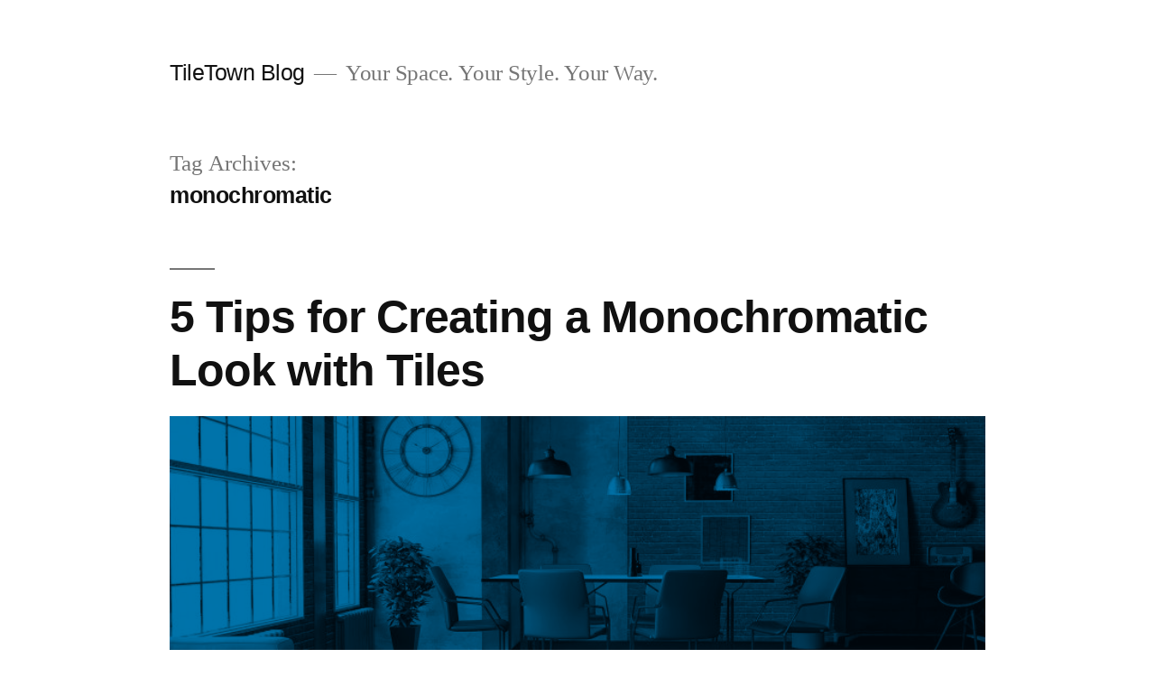

--- FILE ---
content_type: text/html; charset=UTF-8
request_url: https://tiletownblog.opacity.design/tag/monochromatic/
body_size: 7703
content:
<!doctype html>
<html lang="en-US">
<head>
	<meta charset="UTF-8" />
	<meta name="viewport" content="width=device-width, initial-scale=1" />
	<link rel="profile" href="https://gmpg.org/xfn/11" />
	<title>monochromatic &#8211; TileTown Blog</title>
<meta name='robots' content='noindex, nofollow' />
	<style>img:is([sizes="auto" i], [sizes^="auto," i]) { contain-intrinsic-size: 3000px 1500px }</style>
	<link rel="alternate" type="application/rss+xml" title="TileTown Blog &raquo; Feed" href="https://tiletownblog.opacity.design/feed/" />
<link rel="alternate" type="application/rss+xml" title="TileTown Blog &raquo; Comments Feed" href="https://tiletownblog.opacity.design/comments/feed/" />
<link rel="alternate" type="application/rss+xml" title="TileTown Blog &raquo; monochromatic Tag Feed" href="https://tiletownblog.opacity.design/tag/monochromatic/feed/" />
<script>
window._wpemojiSettings = {"baseUrl":"https:\/\/s.w.org\/images\/core\/emoji\/15.0.3\/72x72\/","ext":".png","svgUrl":"https:\/\/s.w.org\/images\/core\/emoji\/15.0.3\/svg\/","svgExt":".svg","source":{"concatemoji":"https:\/\/tiletownblog.opacity.design\/wp-includes\/js\/wp-emoji-release.min.js?ver=6.7.4"}};
/*! This file is auto-generated */
!function(i,n){var o,s,e;function c(e){try{var t={supportTests:e,timestamp:(new Date).valueOf()};sessionStorage.setItem(o,JSON.stringify(t))}catch(e){}}function p(e,t,n){e.clearRect(0,0,e.canvas.width,e.canvas.height),e.fillText(t,0,0);var t=new Uint32Array(e.getImageData(0,0,e.canvas.width,e.canvas.height).data),r=(e.clearRect(0,0,e.canvas.width,e.canvas.height),e.fillText(n,0,0),new Uint32Array(e.getImageData(0,0,e.canvas.width,e.canvas.height).data));return t.every(function(e,t){return e===r[t]})}function u(e,t,n){switch(t){case"flag":return n(e,"\ud83c\udff3\ufe0f\u200d\u26a7\ufe0f","\ud83c\udff3\ufe0f\u200b\u26a7\ufe0f")?!1:!n(e,"\ud83c\uddfa\ud83c\uddf3","\ud83c\uddfa\u200b\ud83c\uddf3")&&!n(e,"\ud83c\udff4\udb40\udc67\udb40\udc62\udb40\udc65\udb40\udc6e\udb40\udc67\udb40\udc7f","\ud83c\udff4\u200b\udb40\udc67\u200b\udb40\udc62\u200b\udb40\udc65\u200b\udb40\udc6e\u200b\udb40\udc67\u200b\udb40\udc7f");case"emoji":return!n(e,"\ud83d\udc26\u200d\u2b1b","\ud83d\udc26\u200b\u2b1b")}return!1}function f(e,t,n){var r="undefined"!=typeof WorkerGlobalScope&&self instanceof WorkerGlobalScope?new OffscreenCanvas(300,150):i.createElement("canvas"),a=r.getContext("2d",{willReadFrequently:!0}),o=(a.textBaseline="top",a.font="600 32px Arial",{});return e.forEach(function(e){o[e]=t(a,e,n)}),o}function t(e){var t=i.createElement("script");t.src=e,t.defer=!0,i.head.appendChild(t)}"undefined"!=typeof Promise&&(o="wpEmojiSettingsSupports",s=["flag","emoji"],n.supports={everything:!0,everythingExceptFlag:!0},e=new Promise(function(e){i.addEventListener("DOMContentLoaded",e,{once:!0})}),new Promise(function(t){var n=function(){try{var e=JSON.parse(sessionStorage.getItem(o));if("object"==typeof e&&"number"==typeof e.timestamp&&(new Date).valueOf()<e.timestamp+604800&&"object"==typeof e.supportTests)return e.supportTests}catch(e){}return null}();if(!n){if("undefined"!=typeof Worker&&"undefined"!=typeof OffscreenCanvas&&"undefined"!=typeof URL&&URL.createObjectURL&&"undefined"!=typeof Blob)try{var e="postMessage("+f.toString()+"("+[JSON.stringify(s),u.toString(),p.toString()].join(",")+"));",r=new Blob([e],{type:"text/javascript"}),a=new Worker(URL.createObjectURL(r),{name:"wpTestEmojiSupports"});return void(a.onmessage=function(e){c(n=e.data),a.terminate(),t(n)})}catch(e){}c(n=f(s,u,p))}t(n)}).then(function(e){for(var t in e)n.supports[t]=e[t],n.supports.everything=n.supports.everything&&n.supports[t],"flag"!==t&&(n.supports.everythingExceptFlag=n.supports.everythingExceptFlag&&n.supports[t]);n.supports.everythingExceptFlag=n.supports.everythingExceptFlag&&!n.supports.flag,n.DOMReady=!1,n.readyCallback=function(){n.DOMReady=!0}}).then(function(){return e}).then(function(){var e;n.supports.everything||(n.readyCallback(),(e=n.source||{}).concatemoji?t(e.concatemoji):e.wpemoji&&e.twemoji&&(t(e.twemoji),t(e.wpemoji)))}))}((window,document),window._wpemojiSettings);
</script>
<style id='wp-emoji-styles-inline-css'>

	img.wp-smiley, img.emoji {
		display: inline !important;
		border: none !important;
		box-shadow: none !important;
		height: 1em !important;
		width: 1em !important;
		margin: 0 0.07em !important;
		vertical-align: -0.1em !important;
		background: none !important;
		padding: 0 !important;
	}
</style>
<link rel='stylesheet' id='wp-block-library-css' href='https://tiletownblog.opacity.design/wp-includes/css/dist/block-library/style.min.css?ver=6.7.4' media='all' />
<style id='wp-block-library-theme-inline-css'>
.wp-block-audio :where(figcaption){color:#555;font-size:13px;text-align:center}.is-dark-theme .wp-block-audio :where(figcaption){color:#ffffffa6}.wp-block-audio{margin:0 0 1em}.wp-block-code{border:1px solid #ccc;border-radius:4px;font-family:Menlo,Consolas,monaco,monospace;padding:.8em 1em}.wp-block-embed :where(figcaption){color:#555;font-size:13px;text-align:center}.is-dark-theme .wp-block-embed :where(figcaption){color:#ffffffa6}.wp-block-embed{margin:0 0 1em}.blocks-gallery-caption{color:#555;font-size:13px;text-align:center}.is-dark-theme .blocks-gallery-caption{color:#ffffffa6}:root :where(.wp-block-image figcaption){color:#555;font-size:13px;text-align:center}.is-dark-theme :root :where(.wp-block-image figcaption){color:#ffffffa6}.wp-block-image{margin:0 0 1em}.wp-block-pullquote{border-bottom:4px solid;border-top:4px solid;color:currentColor;margin-bottom:1.75em}.wp-block-pullquote cite,.wp-block-pullquote footer,.wp-block-pullquote__citation{color:currentColor;font-size:.8125em;font-style:normal;text-transform:uppercase}.wp-block-quote{border-left:.25em solid;margin:0 0 1.75em;padding-left:1em}.wp-block-quote cite,.wp-block-quote footer{color:currentColor;font-size:.8125em;font-style:normal;position:relative}.wp-block-quote:where(.has-text-align-right){border-left:none;border-right:.25em solid;padding-left:0;padding-right:1em}.wp-block-quote:where(.has-text-align-center){border:none;padding-left:0}.wp-block-quote.is-large,.wp-block-quote.is-style-large,.wp-block-quote:where(.is-style-plain){border:none}.wp-block-search .wp-block-search__label{font-weight:700}.wp-block-search__button{border:1px solid #ccc;padding:.375em .625em}:where(.wp-block-group.has-background){padding:1.25em 2.375em}.wp-block-separator.has-css-opacity{opacity:.4}.wp-block-separator{border:none;border-bottom:2px solid;margin-left:auto;margin-right:auto}.wp-block-separator.has-alpha-channel-opacity{opacity:1}.wp-block-separator:not(.is-style-wide):not(.is-style-dots){width:100px}.wp-block-separator.has-background:not(.is-style-dots){border-bottom:none;height:1px}.wp-block-separator.has-background:not(.is-style-wide):not(.is-style-dots){height:2px}.wp-block-table{margin:0 0 1em}.wp-block-table td,.wp-block-table th{word-break:normal}.wp-block-table :where(figcaption){color:#555;font-size:13px;text-align:center}.is-dark-theme .wp-block-table :where(figcaption){color:#ffffffa6}.wp-block-video :where(figcaption){color:#555;font-size:13px;text-align:center}.is-dark-theme .wp-block-video :where(figcaption){color:#ffffffa6}.wp-block-video{margin:0 0 1em}:root :where(.wp-block-template-part.has-background){margin-bottom:0;margin-top:0;padding:1.25em 2.375em}
</style>
<style id='classic-theme-styles-inline-css'>
/*! This file is auto-generated */
.wp-block-button__link{color:#fff;background-color:#32373c;border-radius:9999px;box-shadow:none;text-decoration:none;padding:calc(.667em + 2px) calc(1.333em + 2px);font-size:1.125em}.wp-block-file__button{background:#32373c;color:#fff;text-decoration:none}
</style>
<style id='global-styles-inline-css'>
:root{--wp--preset--aspect-ratio--square: 1;--wp--preset--aspect-ratio--4-3: 4/3;--wp--preset--aspect-ratio--3-4: 3/4;--wp--preset--aspect-ratio--3-2: 3/2;--wp--preset--aspect-ratio--2-3: 2/3;--wp--preset--aspect-ratio--16-9: 16/9;--wp--preset--aspect-ratio--9-16: 9/16;--wp--preset--color--black: #000000;--wp--preset--color--cyan-bluish-gray: #abb8c3;--wp--preset--color--white: #FFF;--wp--preset--color--pale-pink: #f78da7;--wp--preset--color--vivid-red: #cf2e2e;--wp--preset--color--luminous-vivid-orange: #ff6900;--wp--preset--color--luminous-vivid-amber: #fcb900;--wp--preset--color--light-green-cyan: #7bdcb5;--wp--preset--color--vivid-green-cyan: #00d084;--wp--preset--color--pale-cyan-blue: #8ed1fc;--wp--preset--color--vivid-cyan-blue: #0693e3;--wp--preset--color--vivid-purple: #9b51e0;--wp--preset--color--primary: #0073a8;--wp--preset--color--secondary: #005075;--wp--preset--color--dark-gray: #111;--wp--preset--color--light-gray: #767676;--wp--preset--gradient--vivid-cyan-blue-to-vivid-purple: linear-gradient(135deg,rgba(6,147,227,1) 0%,rgb(155,81,224) 100%);--wp--preset--gradient--light-green-cyan-to-vivid-green-cyan: linear-gradient(135deg,rgb(122,220,180) 0%,rgb(0,208,130) 100%);--wp--preset--gradient--luminous-vivid-amber-to-luminous-vivid-orange: linear-gradient(135deg,rgba(252,185,0,1) 0%,rgba(255,105,0,1) 100%);--wp--preset--gradient--luminous-vivid-orange-to-vivid-red: linear-gradient(135deg,rgba(255,105,0,1) 0%,rgb(207,46,46) 100%);--wp--preset--gradient--very-light-gray-to-cyan-bluish-gray: linear-gradient(135deg,rgb(238,238,238) 0%,rgb(169,184,195) 100%);--wp--preset--gradient--cool-to-warm-spectrum: linear-gradient(135deg,rgb(74,234,220) 0%,rgb(151,120,209) 20%,rgb(207,42,186) 40%,rgb(238,44,130) 60%,rgb(251,105,98) 80%,rgb(254,248,76) 100%);--wp--preset--gradient--blush-light-purple: linear-gradient(135deg,rgb(255,206,236) 0%,rgb(152,150,240) 100%);--wp--preset--gradient--blush-bordeaux: linear-gradient(135deg,rgb(254,205,165) 0%,rgb(254,45,45) 50%,rgb(107,0,62) 100%);--wp--preset--gradient--luminous-dusk: linear-gradient(135deg,rgb(255,203,112) 0%,rgb(199,81,192) 50%,rgb(65,88,208) 100%);--wp--preset--gradient--pale-ocean: linear-gradient(135deg,rgb(255,245,203) 0%,rgb(182,227,212) 50%,rgb(51,167,181) 100%);--wp--preset--gradient--electric-grass: linear-gradient(135deg,rgb(202,248,128) 0%,rgb(113,206,126) 100%);--wp--preset--gradient--midnight: linear-gradient(135deg,rgb(2,3,129) 0%,rgb(40,116,252) 100%);--wp--preset--font-size--small: 19.5px;--wp--preset--font-size--medium: 20px;--wp--preset--font-size--large: 36.5px;--wp--preset--font-size--x-large: 42px;--wp--preset--font-size--normal: 22px;--wp--preset--font-size--huge: 49.5px;--wp--preset--spacing--20: 0.44rem;--wp--preset--spacing--30: 0.67rem;--wp--preset--spacing--40: 1rem;--wp--preset--spacing--50: 1.5rem;--wp--preset--spacing--60: 2.25rem;--wp--preset--spacing--70: 3.38rem;--wp--preset--spacing--80: 5.06rem;--wp--preset--shadow--natural: 6px 6px 9px rgba(0, 0, 0, 0.2);--wp--preset--shadow--deep: 12px 12px 50px rgba(0, 0, 0, 0.4);--wp--preset--shadow--sharp: 6px 6px 0px rgba(0, 0, 0, 0.2);--wp--preset--shadow--outlined: 6px 6px 0px -3px rgba(255, 255, 255, 1), 6px 6px rgba(0, 0, 0, 1);--wp--preset--shadow--crisp: 6px 6px 0px rgba(0, 0, 0, 1);}:where(.is-layout-flex){gap: 0.5em;}:where(.is-layout-grid){gap: 0.5em;}body .is-layout-flex{display: flex;}.is-layout-flex{flex-wrap: wrap;align-items: center;}.is-layout-flex > :is(*, div){margin: 0;}body .is-layout-grid{display: grid;}.is-layout-grid > :is(*, div){margin: 0;}:where(.wp-block-columns.is-layout-flex){gap: 2em;}:where(.wp-block-columns.is-layout-grid){gap: 2em;}:where(.wp-block-post-template.is-layout-flex){gap: 1.25em;}:where(.wp-block-post-template.is-layout-grid){gap: 1.25em;}.has-black-color{color: var(--wp--preset--color--black) !important;}.has-cyan-bluish-gray-color{color: var(--wp--preset--color--cyan-bluish-gray) !important;}.has-white-color{color: var(--wp--preset--color--white) !important;}.has-pale-pink-color{color: var(--wp--preset--color--pale-pink) !important;}.has-vivid-red-color{color: var(--wp--preset--color--vivid-red) !important;}.has-luminous-vivid-orange-color{color: var(--wp--preset--color--luminous-vivid-orange) !important;}.has-luminous-vivid-amber-color{color: var(--wp--preset--color--luminous-vivid-amber) !important;}.has-light-green-cyan-color{color: var(--wp--preset--color--light-green-cyan) !important;}.has-vivid-green-cyan-color{color: var(--wp--preset--color--vivid-green-cyan) !important;}.has-pale-cyan-blue-color{color: var(--wp--preset--color--pale-cyan-blue) !important;}.has-vivid-cyan-blue-color{color: var(--wp--preset--color--vivid-cyan-blue) !important;}.has-vivid-purple-color{color: var(--wp--preset--color--vivid-purple) !important;}.has-black-background-color{background-color: var(--wp--preset--color--black) !important;}.has-cyan-bluish-gray-background-color{background-color: var(--wp--preset--color--cyan-bluish-gray) !important;}.has-white-background-color{background-color: var(--wp--preset--color--white) !important;}.has-pale-pink-background-color{background-color: var(--wp--preset--color--pale-pink) !important;}.has-vivid-red-background-color{background-color: var(--wp--preset--color--vivid-red) !important;}.has-luminous-vivid-orange-background-color{background-color: var(--wp--preset--color--luminous-vivid-orange) !important;}.has-luminous-vivid-amber-background-color{background-color: var(--wp--preset--color--luminous-vivid-amber) !important;}.has-light-green-cyan-background-color{background-color: var(--wp--preset--color--light-green-cyan) !important;}.has-vivid-green-cyan-background-color{background-color: var(--wp--preset--color--vivid-green-cyan) !important;}.has-pale-cyan-blue-background-color{background-color: var(--wp--preset--color--pale-cyan-blue) !important;}.has-vivid-cyan-blue-background-color{background-color: var(--wp--preset--color--vivid-cyan-blue) !important;}.has-vivid-purple-background-color{background-color: var(--wp--preset--color--vivid-purple) !important;}.has-black-border-color{border-color: var(--wp--preset--color--black) !important;}.has-cyan-bluish-gray-border-color{border-color: var(--wp--preset--color--cyan-bluish-gray) !important;}.has-white-border-color{border-color: var(--wp--preset--color--white) !important;}.has-pale-pink-border-color{border-color: var(--wp--preset--color--pale-pink) !important;}.has-vivid-red-border-color{border-color: var(--wp--preset--color--vivid-red) !important;}.has-luminous-vivid-orange-border-color{border-color: var(--wp--preset--color--luminous-vivid-orange) !important;}.has-luminous-vivid-amber-border-color{border-color: var(--wp--preset--color--luminous-vivid-amber) !important;}.has-light-green-cyan-border-color{border-color: var(--wp--preset--color--light-green-cyan) !important;}.has-vivid-green-cyan-border-color{border-color: var(--wp--preset--color--vivid-green-cyan) !important;}.has-pale-cyan-blue-border-color{border-color: var(--wp--preset--color--pale-cyan-blue) !important;}.has-vivid-cyan-blue-border-color{border-color: var(--wp--preset--color--vivid-cyan-blue) !important;}.has-vivid-purple-border-color{border-color: var(--wp--preset--color--vivid-purple) !important;}.has-vivid-cyan-blue-to-vivid-purple-gradient-background{background: var(--wp--preset--gradient--vivid-cyan-blue-to-vivid-purple) !important;}.has-light-green-cyan-to-vivid-green-cyan-gradient-background{background: var(--wp--preset--gradient--light-green-cyan-to-vivid-green-cyan) !important;}.has-luminous-vivid-amber-to-luminous-vivid-orange-gradient-background{background: var(--wp--preset--gradient--luminous-vivid-amber-to-luminous-vivid-orange) !important;}.has-luminous-vivid-orange-to-vivid-red-gradient-background{background: var(--wp--preset--gradient--luminous-vivid-orange-to-vivid-red) !important;}.has-very-light-gray-to-cyan-bluish-gray-gradient-background{background: var(--wp--preset--gradient--very-light-gray-to-cyan-bluish-gray) !important;}.has-cool-to-warm-spectrum-gradient-background{background: var(--wp--preset--gradient--cool-to-warm-spectrum) !important;}.has-blush-light-purple-gradient-background{background: var(--wp--preset--gradient--blush-light-purple) !important;}.has-blush-bordeaux-gradient-background{background: var(--wp--preset--gradient--blush-bordeaux) !important;}.has-luminous-dusk-gradient-background{background: var(--wp--preset--gradient--luminous-dusk) !important;}.has-pale-ocean-gradient-background{background: var(--wp--preset--gradient--pale-ocean) !important;}.has-electric-grass-gradient-background{background: var(--wp--preset--gradient--electric-grass) !important;}.has-midnight-gradient-background{background: var(--wp--preset--gradient--midnight) !important;}.has-small-font-size{font-size: var(--wp--preset--font-size--small) !important;}.has-medium-font-size{font-size: var(--wp--preset--font-size--medium) !important;}.has-large-font-size{font-size: var(--wp--preset--font-size--large) !important;}.has-x-large-font-size{font-size: var(--wp--preset--font-size--x-large) !important;}
:where(.wp-block-post-template.is-layout-flex){gap: 1.25em;}:where(.wp-block-post-template.is-layout-grid){gap: 1.25em;}
:where(.wp-block-columns.is-layout-flex){gap: 2em;}:where(.wp-block-columns.is-layout-grid){gap: 2em;}
:root :where(.wp-block-pullquote){font-size: 1.5em;line-height: 1.6;}
</style>
<link rel='stylesheet' id='twentynineteen-style-css' href='https://tiletownblog.opacity.design/wp-content/themes/twentynineteen/style.css?ver=2.7' media='all' />
<link rel='stylesheet' id='twentynineteen-print-style-css' href='https://tiletownblog.opacity.design/wp-content/themes/twentynineteen/print.css?ver=2.7' media='print' />
<link rel="https://api.w.org/" href="https://tiletownblog.opacity.design/wp-json/" /><link rel="alternate" title="JSON" type="application/json" href="https://tiletownblog.opacity.design/wp-json/wp/v2/tags/132" /><link rel="EditURI" type="application/rsd+xml" title="RSD" href="https://tiletownblog.opacity.design/xmlrpc.php?rsd" />
<meta name="generator" content="WordPress 6.7.4" />
<style>.recentcomments a{display:inline !important;padding:0 !important;margin:0 !important;}</style></head>

<body class="archive tag tag-monochromatic tag-132 wp-embed-responsive hfeed image-filters-enabled">
<div id="page" class="site">
	<a class="skip-link screen-reader-text" href="#content">
		Skip to content	</a>

		<header id="masthead" class="site-header">

			<div class="site-branding-container">
				<div class="site-branding">

								<p class="site-title"><a href="https://tiletownblog.opacity.design/" rel="home">TileTown Blog</a></p>
			
				<p class="site-description">
				Your Space. Your Style. Your Way.			</p>
			</div><!-- .site-branding -->
			</div><!-- .site-branding-container -->

					</header><!-- #masthead -->

	<div id="content" class="site-content">

	<div id="primary" class="content-area">
		<main id="main" class="site-main">

		
			<header class="page-header">
				<h1 class="page-title">Tag Archives: <span class="page-description">monochromatic</span></h1>			</header><!-- .page-header -->

			
<article id="post-2838" class="post-2838 post type-post status-publish format-standard has-post-thumbnail hentry category-style-and-design tag-monochromatic entry">
	<header class="entry-header">
		<h2 class="entry-title"><a href="https://tiletownblog.opacity.design/5-tips-for-creating-a-monochromatic-look-with-tiles/" rel="bookmark">5 Tips for Creating a Monochromatic Look with Tiles</a></h2>	</header><!-- .entry-header -->

	
		<figure class="post-thumbnail">
			<a class="post-thumbnail-inner" href="https://tiletownblog.opacity.design/5-tips-for-creating-a-monochromatic-look-with-tiles/" aria-hidden="true" tabindex="-1">
				<img width="1568" height="994" src="https://tiletownblog.opacity.design/wp-content/uploads/2022/08/b004masdim1224-4-massive-dimgrey-12x24-porcelain-t-1568x994.jpg" class="attachment-post-thumbnail size-post-thumbnail wp-post-image" alt="TIletown Massive Grey Tile" decoding="async" fetchpriority="high" srcset="https://tiletownblog.opacity.design/wp-content/uploads/2022/08/b004masdim1224-4-massive-dimgrey-12x24-porcelain-t-1568x994.jpg 1568w, https://tiletownblog.opacity.design/wp-content/uploads/2022/08/b004masdim1224-4-massive-dimgrey-12x24-porcelain-t-300x190.jpg 300w, https://tiletownblog.opacity.design/wp-content/uploads/2022/08/b004masdim1224-4-massive-dimgrey-12x24-porcelain-t-1024x649.jpg 1024w, https://tiletownblog.opacity.design/wp-content/uploads/2022/08/b004masdim1224-4-massive-dimgrey-12x24-porcelain-t-768x487.jpg 768w, https://tiletownblog.opacity.design/wp-content/uploads/2022/08/b004masdim1224-4-massive-dimgrey-12x24-porcelain-t-1536x973.jpg 1536w, https://tiletownblog.opacity.design/wp-content/uploads/2022/08/b004masdim1224-4-massive-dimgrey-12x24-porcelain-t.jpg 1750w" sizes="(max-width: 34.9rem) calc(100vw - 2rem), (max-width: 53rem) calc(8 * (100vw / 12)), (min-width: 53rem) calc(6 * (100vw / 12)), 100vw" />			</a>
		</figure>

			
	<div class="entry-content">
		<p>A simplified design aesthetic can give your home a chic and sophisticated style</p>
	</div><!-- .entry-content -->

	<footer class="entry-footer">
		<span class="byline"><svg class="svg-icon" width="16" height="16" aria-hidden="true" role="img" focusable="false" viewBox="0 0 24 24" version="1.1" xmlns="http://www.w3.org/2000/svg" xmlns:xlink="http://www.w3.org/1999/xlink"><path d="M12 12c2.21 0 4-1.79 4-4s-1.79-4-4-4-4 1.79-4 4 1.79 4 4 4zm0 2c-2.67 0-8 1.34-8 4v2h16v-2c0-2.66-5.33-4-8-4z"></path><path d="M0 0h24v24H0z" fill="none"></path></svg><span class="screen-reader-text">Posted by</span><span class="author vcard"><a class="url fn n" href="https://tiletownblog.opacity.design/author/michellescardina/">Michelle Scardina</a></span></span><span class="posted-on"><svg class="svg-icon" width="16" height="16" aria-hidden="true" role="img" focusable="false" xmlns="http://www.w3.org/2000/svg" viewBox="0 0 24 24"><defs><path id="a" d="M0 0h24v24H0V0z"></path></defs><clipPath id="b"><use xlink:href="#a" overflow="visible"></use></clipPath><path clip-path="url(#b)" d="M12 2C6.5 2 2 6.5 2 12s4.5 10 10 10 10-4.5 10-10S17.5 2 12 2zm4.2 14.2L11 13V7h1.5v5.2l4.5 2.7-.8 1.3z"></path></svg><a href="https://tiletownblog.opacity.design/5-tips-for-creating-a-monochromatic-look-with-tiles/" rel="bookmark"><time class="entry-date published" datetime="2022-08-17T10:05:33-07:00">August 17, 2022</time><time class="updated" datetime="2024-02-02T07:32:48-08:00">February 2, 2024</time></a></span><span class="cat-links"><svg class="svg-icon" width="16" height="16" aria-hidden="true" role="img" focusable="false" xmlns="http://www.w3.org/2000/svg" viewBox="0 0 24 24"><path d="M10 4H4c-1.1 0-1.99.9-1.99 2L2 18c0 1.1.9 2 2 2h16c1.1 0 2-.9 2-2V8c0-1.1-.9-2-2-2h-8l-2-2z"></path><path d="M0 0h24v24H0z" fill="none"></path></svg><span class="screen-reader-text">Posted in</span><a href="https://tiletownblog.opacity.design/category/style-and-design/" rel="category tag">Style and Design</a></span><span class="tags-links"><svg class="svg-icon" width="16" height="16" aria-hidden="true" role="img" focusable="false" xmlns="http://www.w3.org/2000/svg" viewBox="0 0 24 24"><path d="M21.41 11.58l-9-9C12.05 2.22 11.55 2 11 2H4c-1.1 0-2 .9-2 2v7c0 .55.22 1.05.59 1.42l9 9c.36.36.86.58 1.41.58.55 0 1.05-.22 1.41-.59l7-7c.37-.36.59-.86.59-1.41 0-.55-.23-1.06-.59-1.42zM5.5 7C4.67 7 4 6.33 4 5.5S4.67 4 5.5 4 7 4.67 7 5.5 6.33 7 5.5 7z"></path><path d="M0 0h24v24H0z" fill="none"></path></svg><span class="screen-reader-text">Tags: </span><a href="https://tiletownblog.opacity.design/tag/monochromatic/" rel="tag">monochromatic</a></span>	</footer><!-- .entry-footer -->
</article><!-- #post-2838 -->

<article id="post-1362" class="post-1362 post type-post status-publish format-standard has-post-thumbnail hentry category-spotlights tag-composite-sinks tag-monochromatic tag-stacked-pattern entry">
	<header class="entry-header">
		<h2 class="entry-title"><a href="https://tiletownblog.opacity.design/spotlights-cheryl-giesbrecht/" rel="bookmark">Spotlights: Cheryl Giesbrecht</a></h2>	</header><!-- .entry-header -->

	
		<figure class="post-thumbnail">
			<a class="post-thumbnail-inner" href="https://tiletownblog.opacity.design/spotlights-cheryl-giesbrecht/" aria-hidden="true" tabindex="-1">
				<img width="1200" height="1798" src="https://tiletownblog.opacity.design/wp-content/uploads/2021/05/3771-156B-St-Surrey-360hometours.jpg" class="attachment-post-thumbnail size-post-thumbnail wp-post-image" alt="" decoding="async" srcset="https://tiletownblog.opacity.design/wp-content/uploads/2021/05/3771-156B-St-Surrey-360hometours.jpg 1200w, https://tiletownblog.opacity.design/wp-content/uploads/2021/05/3771-156B-St-Surrey-360hometours-200x300.jpg 200w, https://tiletownblog.opacity.design/wp-content/uploads/2021/05/3771-156B-St-Surrey-360hometours-683x1024.jpg 683w, https://tiletownblog.opacity.design/wp-content/uploads/2021/05/3771-156B-St-Surrey-360hometours-768x1151.jpg 768w, https://tiletownblog.opacity.design/wp-content/uploads/2021/05/3771-156B-St-Surrey-360hometours-1025x1536.jpg 1025w" sizes="(max-width: 34.9rem) calc(100vw - 2rem), (max-width: 53rem) calc(8 * (100vw / 12)), (min-width: 53rem) calc(6 * (100vw / 12)), 100vw" />			</a>
		</figure>

			
	<div class="entry-content">
		<p>Cheryl&#8217;s approach to design creates a cohesive welcoming space that&#8217;s classic and timeless</p>
	</div><!-- .entry-content -->

	<footer class="entry-footer">
		<span class="byline"><svg class="svg-icon" width="16" height="16" aria-hidden="true" role="img" focusable="false" viewBox="0 0 24 24" version="1.1" xmlns="http://www.w3.org/2000/svg" xmlns:xlink="http://www.w3.org/1999/xlink"><path d="M12 12c2.21 0 4-1.79 4-4s-1.79-4-4-4-4 1.79-4 4 1.79 4 4 4zm0 2c-2.67 0-8 1.34-8 4v2h16v-2c0-2.66-5.33-4-8-4z"></path><path d="M0 0h24v24H0z" fill="none"></path></svg><span class="screen-reader-text">Posted by</span><span class="author vcard"><a class="url fn n" href="https://tiletownblog.opacity.design/author/michellescardina/">Michelle Scardina</a></span></span><span class="posted-on"><svg class="svg-icon" width="16" height="16" aria-hidden="true" role="img" focusable="false" xmlns="http://www.w3.org/2000/svg" viewBox="0 0 24 24"><defs><path id="a" d="M0 0h24v24H0V0z"></path></defs><clipPath id="b"><use xlink:href="#a" overflow="visible"></use></clipPath><path clip-path="url(#b)" d="M12 2C6.5 2 2 6.5 2 12s4.5 10 10 10 10-4.5 10-10S17.5 2 12 2zm4.2 14.2L11 13V7h1.5v5.2l4.5 2.7-.8 1.3z"></path></svg><a href="https://tiletownblog.opacity.design/spotlights-cheryl-giesbrecht/" rel="bookmark"><time class="entry-date published" datetime="2021-06-07T10:36:52-07:00">June 7, 2021</time><time class="updated" datetime="2024-02-02T07:33:29-08:00">February 2, 2024</time></a></span><span class="cat-links"><svg class="svg-icon" width="16" height="16" aria-hidden="true" role="img" focusable="false" xmlns="http://www.w3.org/2000/svg" viewBox="0 0 24 24"><path d="M10 4H4c-1.1 0-1.99.9-1.99 2L2 18c0 1.1.9 2 2 2h16c1.1 0 2-.9 2-2V8c0-1.1-.9-2-2-2h-8l-2-2z"></path><path d="M0 0h24v24H0z" fill="none"></path></svg><span class="screen-reader-text">Posted in</span><a href="https://tiletownblog.opacity.design/category/spotlights/" rel="category tag">Spotlights</a></span><span class="tags-links"><svg class="svg-icon" width="16" height="16" aria-hidden="true" role="img" focusable="false" xmlns="http://www.w3.org/2000/svg" viewBox="0 0 24 24"><path d="M21.41 11.58l-9-9C12.05 2.22 11.55 2 11 2H4c-1.1 0-2 .9-2 2v7c0 .55.22 1.05.59 1.42l9 9c.36.36.86.58 1.41.58.55 0 1.05-.22 1.41-.59l7-7c.37-.36.59-.86.59-1.41 0-.55-.23-1.06-.59-1.42zM5.5 7C4.67 7 4 6.33 4 5.5S4.67 4 5.5 4 7 4.67 7 5.5 6.33 7 5.5 7z"></path><path d="M0 0h24v24H0z" fill="none"></path></svg><span class="screen-reader-text">Tags: </span><a href="https://tiletownblog.opacity.design/tag/composite-sinks/" rel="tag">composite sinks</a>, <a href="https://tiletownblog.opacity.design/tag/monochromatic/" rel="tag">monochromatic</a>, <a href="https://tiletownblog.opacity.design/tag/stacked-pattern/" rel="tag">stacked pattern</a></span>	</footer><!-- .entry-footer -->
</article><!-- #post-1362 -->
		</main><!-- #main -->
	</div><!-- #primary -->


	</div><!-- #content -->

	<footer id="colophon" class="site-footer">
		
	<aside class="widget-area" aria-label="Footer">
							<div class="widget-column footer-widget-1">
					<section id="search-2" class="widget widget_search"><form role="search" method="get" class="search-form" action="https://tiletownblog.opacity.design/">
				<label>
					<span class="screen-reader-text">Search for:</span>
					<input type="search" class="search-field" placeholder="Search &hellip;" value="" name="s" />
				</label>
				<input type="submit" class="search-submit" value="Search" />
			</form></section>
		<section id="recent-posts-2" class="widget widget_recent_entries">
		<h2 class="widget-title">Recent Posts</h2><nav aria-label="Recent Posts">
		<ul>
											<li>
					<a href="https://tiletownblog.opacity.design/tile-town-2025-wrapped/">TileTown Unwrapped – Your Top Tiles of 2025</a>
									</li>
											<li>
					<a href="https://tiletownblog.opacity.design/stocking-stuffers/">5 Tile-Related Stocking Stuffers for the DIYer in Your Life</a>
									</li>
											<li>
					<a href="https://tiletownblog.opacity.design/sealer-101/">Sealer 101: What It Is, Why It Matters &#038; What To Use Where</a>
									</li>
											<li>
					<a href="https://tiletownblog.opacity.design/the-big-bold-truth-about-large-format-tiles/">The Big, Bold Truth About Large‑Format Tiles</a>
									</li>
											<li>
					<a href="https://tiletownblog.opacity.design/how-to-choose-the-right-floor-tile/">How to Choose the Right Floor Tile (Without Losing Your Mind)</a>
									</li>
					</ul>

		</nav></section><section id="recent-comments-2" class="widget widget_recent_comments"><h2 class="widget-title">Recent Comments</h2><nav aria-label="Recent Comments"><ul id="recentcomments"></ul></nav></section><section id="archives-2" class="widget widget_archive"><h2 class="widget-title">Archives</h2><nav aria-label="Archives">
			<ul>
					<li><a href='https://tiletownblog.opacity.design/2025/12/'>December 2025</a></li>
	<li><a href='https://tiletownblog.opacity.design/2025/11/'>November 2025</a></li>
	<li><a href='https://tiletownblog.opacity.design/2025/10/'>October 2025</a></li>
	<li><a href='https://tiletownblog.opacity.design/2025/09/'>September 2025</a></li>
	<li><a href='https://tiletownblog.opacity.design/2025/08/'>August 2025</a></li>
	<li><a href='https://tiletownblog.opacity.design/2025/07/'>July 2025</a></li>
	<li><a href='https://tiletownblog.opacity.design/2025/06/'>June 2025</a></li>
	<li><a href='https://tiletownblog.opacity.design/2025/05/'>May 2025</a></li>
	<li><a href='https://tiletownblog.opacity.design/2025/04/'>April 2025</a></li>
	<li><a href='https://tiletownblog.opacity.design/2025/03/'>March 2025</a></li>
	<li><a href='https://tiletownblog.opacity.design/2025/02/'>February 2025</a></li>
	<li><a href='https://tiletownblog.opacity.design/2025/01/'>January 2025</a></li>
	<li><a href='https://tiletownblog.opacity.design/2024/12/'>December 2024</a></li>
	<li><a href='https://tiletownblog.opacity.design/2024/06/'>June 2024</a></li>
	<li><a href='https://tiletownblog.opacity.design/2024/05/'>May 2024</a></li>
	<li><a href='https://tiletownblog.opacity.design/2023/12/'>December 2023</a></li>
	<li><a href='https://tiletownblog.opacity.design/2023/11/'>November 2023</a></li>
	<li><a href='https://tiletownblog.opacity.design/2023/09/'>September 2023</a></li>
	<li><a href='https://tiletownblog.opacity.design/2023/08/'>August 2023</a></li>
	<li><a href='https://tiletownblog.opacity.design/2023/06/'>June 2023</a></li>
	<li><a href='https://tiletownblog.opacity.design/2023/04/'>April 2023</a></li>
	<li><a href='https://tiletownblog.opacity.design/2023/02/'>February 2023</a></li>
	<li><a href='https://tiletownblog.opacity.design/2023/01/'>January 2023</a></li>
	<li><a href='https://tiletownblog.opacity.design/2022/12/'>December 2022</a></li>
	<li><a href='https://tiletownblog.opacity.design/2022/11/'>November 2022</a></li>
	<li><a href='https://tiletownblog.opacity.design/2022/10/'>October 2022</a></li>
	<li><a href='https://tiletownblog.opacity.design/2022/09/'>September 2022</a></li>
	<li><a href='https://tiletownblog.opacity.design/2022/08/'>August 2022</a></li>
	<li><a href='https://tiletownblog.opacity.design/2022/07/'>July 2022</a></li>
	<li><a href='https://tiletownblog.opacity.design/2022/06/'>June 2022</a></li>
	<li><a href='https://tiletownblog.opacity.design/2022/05/'>May 2022</a></li>
	<li><a href='https://tiletownblog.opacity.design/2022/04/'>April 2022</a></li>
	<li><a href='https://tiletownblog.opacity.design/2022/03/'>March 2022</a></li>
	<li><a href='https://tiletownblog.opacity.design/2022/02/'>February 2022</a></li>
	<li><a href='https://tiletownblog.opacity.design/2022/01/'>January 2022</a></li>
	<li><a href='https://tiletownblog.opacity.design/2021/12/'>December 2021</a></li>
	<li><a href='https://tiletownblog.opacity.design/2021/11/'>November 2021</a></li>
	<li><a href='https://tiletownblog.opacity.design/2021/10/'>October 2021</a></li>
	<li><a href='https://tiletownblog.opacity.design/2021/09/'>September 2021</a></li>
	<li><a href='https://tiletownblog.opacity.design/2021/08/'>August 2021</a></li>
	<li><a href='https://tiletownblog.opacity.design/2021/07/'>July 2021</a></li>
	<li><a href='https://tiletownblog.opacity.design/2021/06/'>June 2021</a></li>
	<li><a href='https://tiletownblog.opacity.design/2021/05/'>May 2021</a></li>
	<li><a href='https://tiletownblog.opacity.design/2020/04/'>April 2020</a></li>
	<li><a href='https://tiletownblog.opacity.design/2020/01/'>January 2020</a></li>
	<li><a href='https://tiletownblog.opacity.design/2019/12/'>December 2019</a></li>
	<li><a href='https://tiletownblog.opacity.design/2019/09/'>September 2019</a></li>
	<li><a href='https://tiletownblog.opacity.design/2019/06/'>June 2019</a></li>
	<li><a href='https://tiletownblog.opacity.design/2019/04/'>April 2019</a></li>
	<li><a href='https://tiletownblog.opacity.design/2018/03/'>March 2018</a></li>
	<li><a href='https://tiletownblog.opacity.design/2018/02/'>February 2018</a></li>
	<li><a href='https://tiletownblog.opacity.design/2017/12/'>December 2017</a></li>
	<li><a href='https://tiletownblog.opacity.design/2017/10/'>October 2017</a></li>
	<li><a href='https://tiletownblog.opacity.design/2017/07/'>July 2017</a></li>
	<li><a href='https://tiletownblog.opacity.design/2016/10/'>October 2016</a></li>
	<li><a href='https://tiletownblog.opacity.design/2016/06/'>June 2016</a></li>
	<li><a href='https://tiletownblog.opacity.design/2016/05/'>May 2016</a></li>
	<li><a href='https://tiletownblog.opacity.design/2015/10/'>October 2015</a></li>
			</ul>

			</nav></section><section id="categories-2" class="widget widget_categories"><h2 class="widget-title">Categories</h2><nav aria-label="Categories">
			<ul>
					<li class="cat-item cat-item-7"><a href="https://tiletownblog.opacity.design/category/home-spaces/">Home Spaces</a>
</li>
	<li class="cat-item cat-item-225"><a href="https://tiletownblog.opacity.design/category/no-feature/">No feature</a>
</li>
	<li class="cat-item cat-item-8"><a href="https://tiletownblog.opacity.design/category/our-communities/">Our Communities</a>
</li>
	<li class="cat-item cat-item-11"><a href="https://tiletownblog.opacity.design/category/spotlights/">Spotlights</a>
</li>
	<li class="cat-item cat-item-9"><a href="https://tiletownblog.opacity.design/category/style-and-design/">Style and Design</a>
</li>
	<li class="cat-item cat-item-4"><a href="https://tiletownblog.opacity.design/category/tile-notes/">Tile Notes</a>
</li>
	<li class="cat-item cat-item-5"><a href="https://tiletownblog.opacity.design/category/town-news/">Town News</a>
</li>
			</ul>

			</nav></section><section id="meta-2" class="widget widget_meta"><h2 class="widget-title">Meta</h2><nav aria-label="Meta">
		<ul>
						<li><a href="https://tiletownblog.opacity.design/wp-login.php">Log in</a></li>
			<li><a href="https://tiletownblog.opacity.design/feed/">Entries feed</a></li>
			<li><a href="https://tiletownblog.opacity.design/comments/feed/">Comments feed</a></li>

			<li><a href="https://wordpress.org/">WordPress.org</a></li>
		</ul>

		</nav></section>					</div>
					</aside><!-- .widget-area -->

			<div class="site-info">
										<a class="site-name" href="https://tiletownblog.opacity.design/" rel="home">TileTown Blog</a>,
						<a href="https://wordpress.org/" class="imprint">
				Proudly powered by WordPress.			</a>
								</div><!-- .site-info -->
	</footer><!-- #colophon -->

</div><!-- #page -->


</body>
</html>
